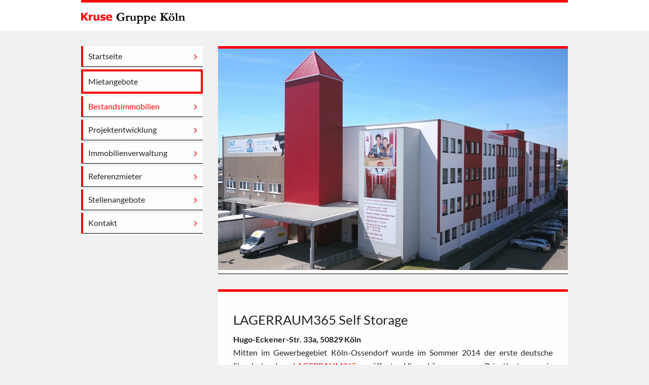

--- FILE ---
content_type: text/html; charset=utf-8
request_url: https://www.gkig.de/bestandsimmobilien/hugo-eckener-str-33a/?L=582
body_size: 3503
content:
<!DOCTYPE html>
<html class="no-js" lang="de-DE"><!--[if lt IE 7 ]> <html class="no-js ie6" lang="de-DE"> <![endif]--><!--[if IE 7 ]><html class="no-js ie7" lang="de-DE"> <![endif]--><!--[if IE 8 ]><html class="no-js ie8" lang="de-DE"> <![endif]-->
<head>

<meta charset="utf-8">
<!-- 
	Die Homepage Helden Hamburg - "Einfach professionelle Homepages!" http://www.homepage-helden.de/
	? Freundlich ? kompetent ? schnell ? preiswert. Unser bevorzugtes CMS: TYPO3

	This website is powered by TYPO3 - inspiring people to share!
	TYPO3 is a free open source Content Management Framework initially created by Kasper Skaarhoj and licensed under GNU/GPL.
	TYPO3 is copyright 1998-2016 of Kasper Skaarhoj. Extensions are copyright of their respective owners.
	Information and contribution at https://typo3.org/
-->

<base href="https://www.gkig.de/">
<link rel="shortcut icon" href="/fileadmin/system/kruse-gruppe-koeln/favicon.ico" type="image/x-icon">

<meta name="generator" content="TYPO3 CMS">
<meta name="viewport" content="width=device-width, initial-scale=1.0, maximum-scale=2.0">


<link rel="stylesheet" type="text/css" href="typo3temp/Assets/35fdb1459b.css?1467282957" media="all">
<link rel="stylesheet" type="text/css" href="typo3temp/Assets/c029ec1f12.css?1467280645" media="all">
<link rel="stylesheet" type="text/css" href="typo3conf/ext/immo/Resources/Public/Css/immo.css?1468328322" media="all">
<link rel="stylesheet" type="text/css" href="fileadmin/system/kruse-gruppe-koeln/css/font-awesome.css?1601037082" media="all">
<link rel="stylesheet" type="text/css" href="fileadmin/system/kruse-gruppe-koeln/css/jquery.fancybox.css?1464272204" media="all">
<link rel="stylesheet" type="text/css" href="fileadmin/system/kruse-gruppe-koeln/css/jquery.bxslider.css?1464272204" media="all">
<link rel="stylesheet" type="text/css" href="fileadmin/system/kruse-gruppe-koeln/css/animations.css?1464356874" media="all">
<link rel="stylesheet" type="text/css" href="fileadmin/system/kruse-gruppe-koeln/css/reset.css?1464272205" media="all">
<link rel="stylesheet" type="text/css" href="fileadmin/system/kruse-gruppe-koeln/css/style.css?1538122318" media="all">
<link rel="stylesheet" type="text/css" href="fileadmin/system/kruse-gruppe-koeln/css/mobile.css?1601036909" media="screen">


<script src="fileadmin/system/kruse-gruppe-koeln/js/jquery-1.11.3.min.js?1464272203" type="text/javascript"></script>



<meta name="robots" content="index,follow,noodp,noydir">
  <link rel="apple-touch-icon-precomposed" href="fileadmin/system/kruse-gruppe-koeln/apple-touch-icon-precomposed.png" />
  <link rel="icon" type="image/png" href="fileadmin/system/kruse-gruppe-koeln/favicon-196x196.png" sizes="196x196" />
  <link rel="icon" type="image/png" href="fileadmin/system/kruse-gruppe-koeln/favicon-16x16.png" sizes="16x16" />

  <!--[if lt IE 9]>
  <script type="text/javascript" src="fileadmin/system/kruse-gruppe-koeln/js/html5shiv.min.js"></script>
  <![endif]-->
<title>Hugo-Eckener-Str. 33a - Kruse Gruppe Köln</title>
<meta name="copyright" content="©2026 Kruse Gruppe Köln">
<meta name="date" content="2017-05-17T17:20:52+02:00">
<meta name="ICBM" content="50.911909, 6.961992">
<meta name="geo.position" content="50.911909;6.961992">
<meta name="geo.region" content="DE-NW">
<meta name="geo.placename" content="Köln">
<link rel="canonical" href="https://www.gkig.de/bestandsimmobilien/hugo-eckener-str-33a/?L=154">
<meta property="og:title" content="Hugo-Eckener-Str. 33a">
<meta property="og:type" content="article">
<meta property="og:latitude" content="50.911909">
<meta property="og:longitude" content="6.961992">
<meta property="og:locality" content="Köln">
<meta property="og:region" content="DE-NW">
</head>
<body id="uid72" class="pid24 lang-de-DE layout0 bel">
<a id="toTop" class="anchor"></a><div id="site"><header class="head"><div class="inner"><div id="logo"><a href="/" title="Kruse Gruppe Köln"><span>Kruse Gruppe Köln</span></a></div><div class="headnav animatedParent animateOnce"><div class="headnav2 animated fadeInDownShort"><div class="loginbox"></div><div class="suche"><div id="searchbox"><form action="suche/?L=154" method="post" id="tx_indexedsearch" name="tx_indexedsearch"><input type="text" id="sword" class="sword input" name="tx_indexedsearch[sword]" value="Suchbegriff eingeben ..." onblur="if(this.value=='')this.value='Suchbegriff eingeben ...';" onfocus="if(this.value=='Suchbegriff eingeben ...')this.value='';" />      <input type="hidden" name="tx_indexedsearch[sections]" value="0" />
      <input type="hidden" name="tx_indexedsearch[_freeIndexUid]" value="_" />

      <input type="hidden" name="tx_indexedsearch[pointer]" value="0" />
      <input type="hidden" name="tx_indexedsearch[ext]" value="" />
      <input type="hidden" name="tx_indexedsearch[type]" value="1" />
      <input type="hidden" name="tx_indexedsearch[defOp]" value="0" />
      <input type="hidden" name="tx_indexedsearch[media]" value="-1" />
      <input type="hidden" name="tx_indexedsearch[order]" value="rank_flag" />
      <input type="hidden" name="tx_indexedsearch[group]" value="flat" />
      <input type="hidden" name="tx_indexedsearch[lang]" value="0" />
      <input type="hidden" name="tx_indexedsearch[desc]" value="0" />
      <input type="hidden" name="tx_indexedsearch[results]" value="10" /><input type="submit" name="search" class="submit button" value="Suchen" /></form></div></div><div class="clear"></div></div></div><div class="clear"></div></div></header><div class="allcont"><div class="inner"><!--TYPO3SEARCH_begin--><div class="left animatedParent animateOnce"><div class="left2 animated fadeInLeft"><div class="open_nav"><p><a href="javascript:;"><i class="fa fa-bars" aria-hidden="true"></i><span>Menü</span></a></p></div><nav class="nav"><ul><li class="start"><a href="?L=154"><span>Startseite</span></a></li><li class="first id30"><a href="mietangebote/?L=154"><span>Mietangebote</span></a></li><li class="act id24"><a href="bestandsimmobilien/?L=154"><span>Bestandsimmobilien</span></a></li><li class="id25"><a href="projektentwicklung/?L=154"><span>Projektentwicklung</span></a></li><li class="id26"><a href="http://ivsr.de" target="_blank"><span>Immobilienverwaltung</span></a></li><li class="id27"><a href="referenzmieter/?L=154"><span>Referenzmieter</span></a></li><li class="id100"><a href="stellenangebote/?L=154"><span>Stellenangebote</span></a></li><li class="last id20"><a href="kontakt/?L=154"><span>Kontakt</span></a></li></ul></nav></div></div><section class="cont animatedParent animateOnce"><a id="c256" class="anchor"></a><div class="item c256 b102 animated fadeInUpShort" style="margin-top:0px; margin-bottom:0px;"><div class="csc-textpic csc-textpic-center csc-textpic-above"><div class="csc-textpic-imagewrap" data-csc-images="1" data-csc-cols="2"><div class="csc-textpic-center-outer"><div class="csc-textpic-center-inner"><figure class="csc-textpic-image csc-textpic-last"><img src="fileadmin/_processed_/csm_Lagerraum_Ansicht_17d28a7b30.jpg" width="1000" height="633" alt=""></figure></div></div></div></div></div><a id="c255" class="anchor"></a><div class="item c255 b0 animated fadeInUpShort" style="margin-top:0px; margin-bottom:0px;"><h1><span>LAGERRAUM365 Self Storage</span></h1><div class="csc-textpic csc-textpic-center csc-textpic-below"><div class="csc-textpic-text"><p class="align-justify"><b>Hugo-Eckener-Str. 33a, 50829 Köln</b><br />Mitten im Gewerbegebiet Köln-Ossendorf wurde im Sommer 2014 der erste deutsche Standort der <a href="http://www.lagerraum365.de/standort-koeln-ossendorf.html" title="LAGERRAUM365" target="_blank"><span style="color: rgb(255, 0, 0);"><span style="text-decoration: underline;">LAGERRAUM365</span></span></a> eröffnet. Hier können nun Privatleute sowie Gewerbetreibende einfach und bequem Lagerflächen zwichen 1 m² bis 15 m² mieten. Das viergeschossige Lagergebäude wurde nach modernsten Standards konzipiert und ist nun ein genialer Standort für alle, die bisher nicht wussten wo sie ihre Waren oder privaten Schätze trocken und sicher unterbringen können.</p></div><div class="csc-textpic-imagewrap" data-csc-images="1" data-csc-cols="1"><div class="csc-textpic-center-outer"><div class="csc-textpic-center-inner"><figure class="csc-textpic-image csc-textpic-last"><a href="fileadmin/_processed_/csm_Lager_4c07173e85.jpg" class="lightbox" rel="lightbox255"><img src="fileadmin/_processed_/csm_Lager_a3af84e27d.jpg" width="650" height="486" alt=""></a></figure></div></div></div></div></div><a id="c275" class="anchor"></a><div class="item c275 b0 animated fadeInUpShort" style="margin-top:0px; margin-bottom:0px;"><iframe width="630" height="354" src="https://www.youtube.com/embed/pNzbPunip5g" frameborder="0" allowfullscreen></iframe>
</div></section><!--TYPO3SEARCH_end--><div class="clear"></div></div></div></div><footer class="foot"><div class="inner"><div class="copy"><p>©&nbsp;2026&nbsp;-&nbsp;Kruse Gruppe Köln.&nbsp;Alle Rechte vorbehalten.</p></div><div class="foot-right"><div class="footnav"><p class="bodytext"><a href="kontakt/impressum/?L=154" target="_self">Impressum</a> <a href="kontakt/datenschutz/?L=154" target="_self">Datenschutz</a></p></div><div class="webdesign"><a class="hhc" rel="nofollow" target="_blank" href="https://www.homepage-helden.de/webdesign-koeln/" title="Professionelle Website Erstellung von der Web-Agentur: Homepage Helden Köln">Webdesign: Homepage Helden</a></div><div class="clear"></div></div><div class="footicons"><div class="loginbox"></div><div class="suchbox"><p class="bodytext"><a href="suche/?L=154" target="_self">Suche</a></p></div><div class="clear"></div></div><div class="clear"></div></div></footer>

<script src="typo3conf/ext/powermail/Resources/Public/JavaScripts/Libraries/jquery.datetimepicker.min.js?1464267885" type="text/javascript"></script>
<script src="typo3conf/ext/powermail/Resources/Public/JavaScripts/Libraries/parsley.min.js?1464267885" type="text/javascript"></script>
<script src="typo3conf/ext/powermail/Resources/Public/JavaScripts/Powermail/Tabs.min.js?1464267885" type="text/javascript"></script>
<script src="typo3conf/ext/powermail/Resources/Public/JavaScripts/Powermail/Form.min.js?1464267885" type="text/javascript"></script>
<script src="typo3conf/ext/immo/Resources/Public/JavaScript/immo.js?1466760813" type="text/javascript"></script>
<script src="fileadmin/system/kruse-gruppe-koeln/js/jquery.fancybox.js?1464272205" type="text/javascript"></script>
<script src="fileadmin/system/kruse-gruppe-koeln/js/jquery.bxslider.js?1464272204" type="text/javascript"></script>
<script src="fileadmin/system/kruse-gruppe-koeln/js/jquery.hoverIntent.minified.js?1464272206" type="text/javascript"></script>
<script src="fileadmin/system/kruse-gruppe-koeln/js/css3-animate-it.js?1464356877" type="text/javascript"></script>
<script src="fileadmin/system/kruse-gruppe-koeln/js/init.js?1601037167" type="text/javascript"></script>


</body>
</html>